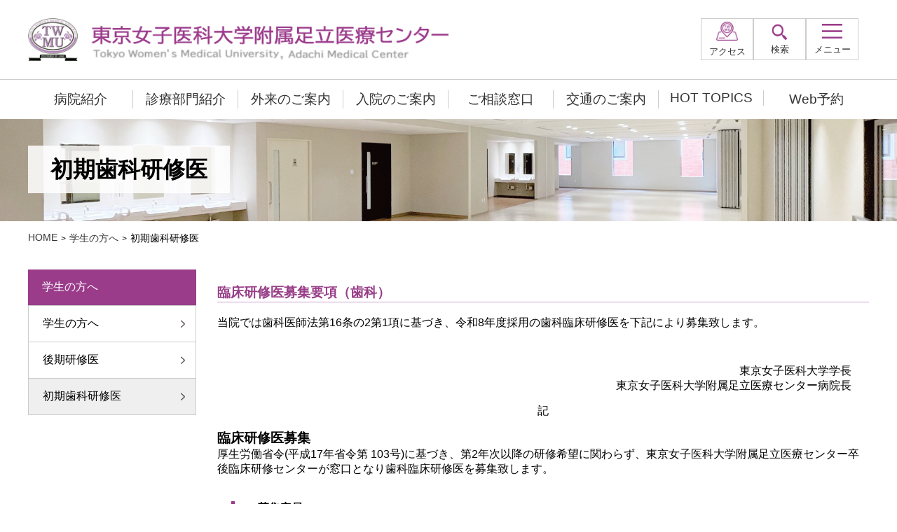

--- FILE ---
content_type: text/html; charset=UTF-8
request_url: https://twmu-amc.jp/student/dentalintern.html
body_size: 25484
content:
<!DOCTYPE html>
<html lang="ja">
<head>
<meta charset="UTF-8">
<title>初期歯科研修医 - 東京女子医科大学附属足立医療センター</title>
<meta name="description" content=" 	 		臨床研修医募集要項（歯科） 	当院では歯科医師法第16条の2第1項に基...">
<META NAME="keywords" CONTENT="" />
<meta name="viewport" content="width=device-width,initial-scale=1.0">
<meta property="og:site_name" content="東京女子医科大学附属足立医療センターウェブサイト" />
<meta property="og:title" content="初期歯科研修医 - 東京女子医科大学附属足立医療センター" />
<meta property="og:description" content=" 	 		臨床研修医募集要項（歯科） 	当院では歯科医師法第16条の2第1項に基..." />
<meta property="og:image" content="/img/ogimage.png" />
<meta property="og:url" content="https://twmu-amc.jp/student/dentalintern.html" />
<meta name="copyright" content="Copyright &copy; 東京女子医科大学附属足立医療センター" />
<meta name="viewport" content="width=device-width,initial-scale=1.0">
<link rel="shortcut icon" href="/favicon.ico" type="image/vnd.microsoft.icon">
<link rel="icon" href="/favicon.ico" type="image/vnd.microsoft.icon">
<link rel="apple-touch-icon" href="/apple-touch-icon.png" sizes="192x192">


<script type="text/javascript" src="../mt.js"></script>



<link rel="stylesheet" href="/css/style.css?20240808" type="text/css" media="all" />
<!-- Global site tag (gtag.js) - Google Analytics -->
<script async src="https://www.googletagmanager.com/gtag/js?id=G-8MSJVQW024"></script>
<script>
  window.dataLayer = window.dataLayer || [];
  function gtag(){dataLayer.push(arguments);}
  gtag('js', new Date());

  gtag('config', 'G-8MSJVQW024');
</script>
</head>
<body class="student ">

<header>
<div id="logo">
<h1><a href="/"><img src="/img/logo.png" alt="東京女子医科大学附属足立医療センター" class="pc"><img src="/img/logo_sp.png" alt="東京女子医科大学附属足立医療センター" class="sp"></a></h1>
</div>
<div id="topnavi">
<nav id="topmenu">
<a href="/about/access.html" class="topmenu_access"><span><span class="icon"><img src="/img/icon_access.png" alt="●"></span><span class="title">アクセス</span></span></a>
<div id="searcharea">
<input type="checkbox" name="semenu" id="semenu" class="togglebox">
<div id="searchbar" class="btnarea">
<label id="searchmenu" for="semenu" class="togglebox hmb">
<a id="searchclose" title="SEARCH CLOSE" aria-hidden="true" aria-expanded="true" aria-controls="searchdrawer" class="closebtn"><span><span class="icon"><img src="/img/icon_menuclose.png" alt="CLOSE"></span><span class="title">検索</span></span></a>
<a id="searchopen" title="SEARCH OPEN" aria-hidden="false" aria-expanded="false" aria-controls="searchdrawer" class="openbtn"><span><span class="icon"><img src="/img/icon_search.png" alt="OPEN"></span><span class="title">検索</span></span></a>
</label>
</div>
<div aria-hidden="true" id="searchdrawer" class="horizontaldrawer">
<form action="https://twmu-amc.jp/dnh_mt5/mt-search.cgi">
<input id="search" type="text" class="ti" name="search" value="" >

<input type="hidden" name="IncludeBlogs" value="1,152,151,64,154,21,6,2,134,23,5,4,8,139,3,10,27,136,17,156,20,7,14,137,138,22,19,12,13,26,11,15,129,133,16,9,158,127,126,24,25,28,18" />

<input type="hidden" name="limit" value="20" />
<input type="submit" value="検索" id="search_submit">
</form>
</div>
</div>
<input type="checkbox" name="hbmenu" id="hbmenu" class="togglebox">
<div id="menubar" class="btnarea">
<label id="spmenu" for="hbmenu" class="togglebox hmb">
<a id="menuclose" title="MENU CLOSE" role="button" aria-hidden="true" aria-expanded="true" aria-controls="spdrawer" class="closebtn"><span><span class="icon"><img src="/img/icon_menuclose.png" alt="CLOSE"></span><span class="title">メニュー</span></span></a>
<a id="menuopen" title="MENU OPEN" role="button" aria-hidden="false" aria-expanded="false" aria-controls="spdrawer" class="openbtn"><span><span class="icon"><img src="/img/icon_menuopen.png" alt="OPEN"></span><span class="title">メニュー</span></span></a>
</label>
</div>
<ul aria-hidden="true" id="spdrawer" class="verticaldrawer">
<li>
<input type="checkbox" name="submenu1" id="submenu1" class="togglebox">
<div  class="btnarea">
<label for="submenu1" class="togglebox">
<a role="button" aria-hidden="true" aria-expanded="true" aria-controls="sub1" class="closebtn"><span class="title">病院紹介</span><span class="icon"><img src="/img/icon_subclose.png" alt="CLOSE"></span></a>
<a role="button" aria-hidden="false" aria-expanded="false" aria-controls="sub1" class="openbtn"><span class="title">病院紹介</span><span class="icon"><img src="/img/icon_subopen.png" alt="OPEN"></span></a>
</label>
</div>
<ul aria-hidden="true" id="sub1" class="verticaldrawer">

<li class="link"><a href="/about/index.html"><span class="arrow">基本理念</span></a></li>

<li class="link"><a href="/about/access.html"><span class="arrow">交通のご案内</span></a></li>

<li class="link"><a href="/about/map.html"><span class="arrow">院内フロアガイド</span></a></li>

<li class="link"><a href="/about/security.html"><span class="arrow">医療安全関連　</span></a></li>

<li class="link"><a href="/about/program.html"><span class="arrow">病院の取り組み</span></a></li>

<li class="link"><a href="/about/general.html"><span class="arrow">概況</span></a></li>

<li class="link"><a href="/about/history.html"><span class="arrow">沿革</span></a></li>

<li class="link"><a href="/about/designated.html"><span class="arrow">認定施設一覧</span></a></li>

<li class="link"><a href="/about/privacy.html"><span class="arrow">個人情報保護</span></a></li>

<li class="link"><a href="/about/tiikigangeno.html"><span class="arrow">がん診療について</span></a></li>

<li class="link"><a href="/about/likenkoukai.html"><span class="arrow">臨床研究に関する情報公開について（ｵﾌﾟﾄｱｳﾄ）</span></a></li>

<li class="link"><a href="/about/shoukaijusinjuten.html"><span class="arrow">紹介受診重点医療機関</span></a></li>

<li class="link"><a href="/about/ninteikikou.html"><span class="arrow">日本医療機能評価機構　病院機能評価認定病院</span></a></li>

<li class="link"><a href="/about/link.html"><span class="arrow">関連サイトへのリンク</span></a></li>

<li class="link"><a href="/about/greetings.html"><span class="arrow">病院長あいさつ</span></a></li>

<li class="link"><a href="/about/standards.html"><span class="arrow">施設基準・掲示事項</span></a></li>

<li class="link"><a href="/about/organization.html"><span class="arrow">病院組織図</span></a></li>

</ul>
</li>
<li>
<input type="checkbox" name="submenu2" id="submenu2" class="togglebox">
<div  class="btnarea">
<label for="submenu2" class="togglebox">
<a role="button" aria-hidden="true" aria-expanded="true" aria-controls="sub2" class="closebtn"><span class="title">診療部門紹介</span><span class="icon"><img src="/img/icon_subclose.png" alt="CLOSE"></span></a>
<a role="button" aria-hidden="false" aria-expanded="false" aria-controls="sub2" class="openbtn"><span class="title">診療部門紹介</span><span class="icon"><img src="/img/icon_subopen.png" alt="OPEN"></span></a>
</label>
</div>
<ul aria-hidden="true" id="sub2" class="verticaldrawer">
<li>
<input type="checkbox" name="submenu2-1" id="submenu2-1" class="togglebox">
<div  class="btnarea">
<label for="submenu2-1" class="togglebox">
<a role="button" aria-hidden="true" aria-expanded="true" aria-controls="sub2-1" class="closebtn"><span class="title">診療部門</span><span class="icon"><img src="/img/icon_subclose.png" alt="CLOSE"></span></a>
<a role="button" aria-hidden="false" aria-expanded="false" aria-controls="sub2-1" class="openbtn"><span class="title">診療部門</span><span class="icon"><img src="/img/icon_subopen.png" alt="OPEN"></span></a>
</label>
</div>
<ul aria-hidden="true" id="sub2-1" class="verticaldrawer">

<li class="link"><a href="/department/internalmedicine/">内科</a></li>

<li class="link"><a href="/department/surgery/">外科</a></li>

<li class="link"><a href="/department/pediatrics/">小児科</a></li>

<li class="link"><a href="/department/orthopedicsurgery/">整形外科</a></li>

<li class="link"><a href="/department/plasticsurgery/">形成外科</a></li>

<li class="link"><a href="/department/beauty/">美容医療部</a></li>

<li class="link"><a href="/department/neurosurgery/">脳神経外科</a></li>

<li class="link"><a href="/department/cvrsurgery/">心臓血管外科</a></li>

<li class="link"><a href="/department/thrsurgery/">呼吸器外科</a></li>

<li class="link"><a href="/department/dermatology/">皮膚科</a></li>

<li class="link"><a href="/department/urology/">泌尿器科</a></li>

<li class="link"><a href="/department/obgyn/">産婦人科</a></li>

<li class="link"><a href="/department/ophthalmology/">眼科</a></li>

<li class="link"><a href="/department/ent/">耳鼻咽喉科</a></li>

<li class="link"><a href="/department/eicu/">救急医療科</a></li>

<li class="link"><a href="/department/psychiatry/">心療・精神科</a></li>

<li class="link"><a href="/department/anesthesiology/">麻酔科（ペインクリニック）</a></li>

<li class="link"><a href="/department/radiology/">放射線科</a></li>

<li class="link"><a href="/department/oralsurgery/">歯科口腔外科</a></li>

<li class="link"><a href="/department/nicu/">新生児科</a></li>

<li class="link"><a href="/department/rehabilitation/">リハビリテーション科</a></li>

<li class="link"><a href="/department/breastsurgery/">乳腺外科</a></li>

<li class="link"><a href="/department/prsurgery/">骨盤底機能再建診療部</a></li>

<li class="link"><a href="/department/cardiovascular/">循環器内科</a></li>

<li class="link"><a href="/department/general/">総合診療科</a></li>

</ul>
</li>
<li>
<input type="checkbox" name="submenu2-2" id="submenu2-2" class="togglebox">
<div  class="btnarea">
<label for="submenu2-2" class="togglebox">
<a role="button" aria-hidden="true" aria-expanded="true" aria-controls="sub2-2" class="closebtn"><span class="title">特別診療部門</span><span class="icon"><img src="/img/icon_subclose.png" alt="CLOSE"></span></a>
<a role="button" aria-hidden="false" aria-expanded="false" aria-controls="sub2-2" class="openbtn"><span class="title">特別診療部門</span><span class="icon"><img src="/img/icon_subopen.png" alt="OPEN"></span></a>
</label>
</div>
<ul aria-hidden="true" id="sub2-2" class="verticaldrawer">

<li class="link"><a href="/department/radiationoncology/">放射線腫瘍外来</a></li>

<li class="link"><a href="/department/clinicalgenomics/"> 臨床ゲノム外来</a></li>

</ul>
</li>
<li>
<input type="checkbox" name="submenu2-3" id="submenu2-3" class="togglebox">
<div  class="btnarea">
<label for="submenu2-3" class="togglebox">
<a role="button" aria-hidden="true" aria-expanded="true" aria-controls="sub2-3" class="closebtn"><span class="title">診療支援部門</span><span class="icon"><img src="/img/icon_subclose.png" alt="CLOSE"></span></a>
<a role="button" aria-hidden="false" aria-expanded="false" aria-controls="sub2-3" class="openbtn"><span class="title">診療支援部門</span><span class="icon"><img src="/img/icon_subopen.png" alt="OPEN"></span></a>
</label>
</div>
<ul aria-hidden="true" id="sub2-3" class="verticaldrawer">

<li class="link"><a href="/department/acsc/">Acute Care Surgery センター</a></li>

<li class="link"><a href="/department/epilepsy/">てんかんセンター</a></li>

<li class="link"><a href="/department/histopathology/">病理診断科</a></li>

<li class="link"><a href="/department/bloodtransfusion/">輸血・細胞治療部</a></li>

<li class="link"><a href="/department/me/">臨床工学部</a></li>

<li class="link"><a href="/mce/yakuzaibu/">薬剤部</a></li>

<li class="link"><a href="/department/laboratory/">検査科・消化器内視鏡科</a></li>

<li class="link"><a href="/department/dialysis/">血液浄化部</a></li>

<li class="link"><a href="/mce/rehabilitation/">リハビリテーション部</a></li>

<li class="link"><a href="/department/nutrition/">臨床栄養部</a></li>

</ul>
</li>
</ul>
</li>
<li>
<input type="checkbox" name="submenu3" id="submenu3" class="togglebox">
<div  class="btnarea">
<label for="submenu3" class="togglebox">
<a role="button" aria-hidden="true" aria-expanded="true" aria-controls="sub3" class="closebtn"><span class="title">外来のご案内</span><span class="icon"><img src="/img/icon_subclose.png" alt="CLOSE"></span></a>
<a role="button" aria-hidden="false" aria-expanded="false" aria-controls="sub3" class="openbtn"><span class="title">外来のご案内</span><span class="icon"><img src="/img/icon_subopen.png" alt="OPEN"></span></a>
</label>
</div>
<ul aria-hidden="true" id="sub3" class="verticaldrawer">

<li class="link"><a href="/outpatient/reservation.html"><span class="arrow">電話予約センター</span></a></li>

<li class="link"><a href="/outpatient/account.html"><span class="arrow">外来受診の方法について</span></a></li>

<li class="link"><a href="/outpatient/reception.html"><span class="arrow">受付時間・休診日</span></a></li>

<li class="link"><a href="/department/"><span class="arrow">診療部門紹介</span></a></li>

<li class="link"><a href="/department/administration.html"><span class="arrow">外来担当表一覧</span></a></li>

<li class="link"><a href="/about/map.html"><span class="arrow">院内フロアガイド</span></a></li>

<li class="link"><a href="/outpatient/interviewsheet.html"><span class="arrow">問診表一覧</span></a></li>

<li class="link"><a href="/outpatient/krankepass.html"><span class="arrow">患者用パス</span></a></li>

<li class="link"><a href="/outpatient/familydoctor.html"><span class="arrow">かかりつけ医のおすすめ</span></a></li>

<li class="link"><a href="/outpatient/AMC_gairai.pdf"><span class="arrow">外来診療のご案内パンフレット</span></a></li>

<li class="link"><a href="/outpatient/jikangaisentei.html"><span class="arrow">時間外受診における時間外選定療養費の徴収について</span></a></li>

<li class="link"><a href="/outpatient/shosinyoyaku.html"><span class="arrow">紹介状がある方は「初診予約」ができます</span></a></li>

<li class="link"><a href="/outpatient/secondopinion.html"><span class="arrow">セカンドオピニオン外来のご案内</span></a></li>

<li class="link"><a href="/outpatient/post-4.html"><span class="arrow">初めての患者さんへ</span></a></li>

<li class="link"><a href="/outpatient/index.html"><span class="arrow">外来のご案内</span></a></li>

<li class="link"><a href="/outpatient/onegai.html"><span class="arrow">患者さんへのお願い</span></a></li>

<li class="link"><a href="/outpatient/webyoyaku.html"><span class="arrow">Webオンライン予約</span></a></li>

</ul>
</li>
<li>
<input type="checkbox" name="submenu4" id="submenu4" class="togglebox">
<div  class="btnarea">
<label for="submenu4" class="togglebox">
<a role="button" aria-hidden="true" aria-expanded="true" aria-controls="sub4" class="closebtn"><span class="title">入院のご案内</span><span class="icon"><img src="/img/icon_subclose.png" alt="CLOSE"></span></a>
<a role="button" aria-hidden="false" aria-expanded="false" aria-controls="sub4" class="openbtn"><span class="title">入院のご案内</span><span class="icon"><img src="/img/icon_subopen.png" alt="OPEN"></span></a>
</label>
</div>
<ul aria-hidden="true" id="sub4" class="verticaldrawer">

<li class="link"><a href="/hospitalization/index.html"><span class="arrow">入院・面会のご案内</span></a></li>

<li class="link"><a href="/hospitalization/procedures.html"><span class="arrow">入院の手続きについて</span></a></li>

<li class="link"><a href="/hospitalization/discharge.html"><span class="arrow">退院の手続きについて</span></a></li>

<li class="link"><a href="/hospitalization/fee.html"><span class="arrow">入院費のお支払いについて</span></a></li>

<li class="link"><a href="/hospitalization/rule.html"><span class="arrow">入院中の過ごし方</span></a></li>

<li class="link"><a href="/hospitalization/visit.html"><span class="arrow">ご面会について</span></a></li>

<li class="link"><a href="/hospitalization/notice.html"><span class="arrow">患者さんへお願い</span></a></li>

</ul>
</li>
<li>
<input type="checkbox" name="submenu5" id="submenu5" class="togglebox">
<div  class="btnarea">
<label for="submenu5" class="togglebox">
<a role="button" aria-hidden="true" aria-expanded="true" aria-controls="sub5" class="closebtn"><span class="title">お問い合わせ</span><span class="icon"><img src="/img/icon_subclose.png" alt="CLOSE"></span></a>
<a role="button" aria-hidden="false" aria-expanded="false" aria-controls="sub5" class="openbtn"><span class="title">お問い合わせ</span><span class="icon"><img src="/img/icon_subopen.png" alt="OPEN"></span></a>
</label>
</div>
<ul aria-hidden="true" id="sub5" class="verticaldrawer">

<li class="link"><a href="/inquiry/index.html"><span class="arrow">外来診察について</span></a></li>

<li class="link"><a href="/inquiry/inquiry2.html"><span class="arrow">入院について</span></a></li>

<li class="link"><a href="/inquiry/inquiry3.html"><span class="arrow">個人情報・取材・その他</span></a></li>

<li class="link"><a href="/inquiry/aboutsite.html"><span class="arrow">ホームページのご利用に際して</span></a></li>

</ul>
</li>
<li class="link"><a href="/support/" target=_blank>ご相談窓口</a></li>
<li class="link"><a href="/about/access.html">交通のご案内</a></li>
<li class="link"><a href="/hottopics/">HOT TOPICS</a></li>
<li class="link"><a href="/outpatient/webyoyaku.html">Web予約</a></li>
<li class="link"><a href="/info/recruit.html">採用情報</a></li>
</ul>
</nav>
</div>
</header>
<nav id="globalmenu">
<ul id="nav_global" class="pc">
<li><a href="/about/">病院紹介</a></li>
<li><a href="/department/">診療部門紹介</a></li>
<li><a href="/outpatient/">外来のご案内</a></li>
<li><a href="/hospitalization/">入院のご案内</a></li>
<li><a href="/support/" target=_blank>ご相談窓口</a></li>
<li><a href="/about/access.html">交通のご案内</a></li>
<li><a href="/hottopics/">HOT TOPICS</a></li>
<li><a href="/outpatient/webyoyaku.html">Web予約</a></li>
</ul>

<div id="headerimage">
<h1><span>初期歯科研修医</span></h1>
</div>
<ul id="nav_breadcrumb">
<li><a href="/">HOME</a></li>
<li><a href="index.html">学生の方へ</a></li>

<li>初期歯科研修医</li>
</ul>
</nav>
<div id="content">
<div id="main" class="page">
<main>
<article>
<div id="maincolumn">
<section>
<div class="section">
<div class="section">
	<h2>
		臨床研修医募集要項（歯科）</h2>
	当院では歯科医師法第16条の2第1項に基づき、令和8年度採用の歯科臨床研修医を下記により募集致します。
	<p>
		&nbsp;</p>
	<p style="text-align: right;">
		東京女子医科大学学長<br />
		東京女子医科大学附属足立医療センター病院長</p>
	<p style="text-align: center;">
		記</p>
	<h3>
		臨床研修医募集</h3>
	<div>
		厚生労働省令(平成17年省令第 103号)に基づき、第2年次以降の研修希望に関わらず、東京女子医科大学附属足立医療センター卒後臨床研修センターが窓口となり歯科臨床研修医を募集致します。</div>
	<dl>
		<dt>
			1.募集定員</dt>
		<dd>
			<div>
				東京女子医科大学附属足立医療センターを単独型臨床研修病院とする臨床研修病院群として、歯科研修医4名を募集致します。</div>
			<div>
				当院は歯科医師臨床マッチング協議会が実施するマッチング方式に参加致します。</div>
		</dd>
		<dt>
			2. 応募資格</dt>
		<dd>
			第119回歯科医師国家試験合格見込みまたは歯科医師免許を保有し、歯科医師臨床研修マッチング協議会が行うマッチングに参加登録する者と致します。</dd>
		<dt>
			3. 応募方法</dt>
		<dd>
			「臨床研修医願書(歯科)」に必要事項を明記し、次の必要書類を添えてご応募下さい。
			<ol>
				<li>
					受験票(無帽顔写真3cm&times;4cm添付)　1通</li>
				<li>
					履歴書(無帽顔写真3cm&times;4cm添付)　1通</li>
				<li>
					卒業(見込)証明書　　　　　　　　　1通</li>
				<li>
					成績証明書　　　　　　　　　　 &nbsp;　1通</li>
			</ol>
		</dd>
		<dt>
			4. 応募締切日</dt>
		<dd>
			<div>
				応募締切日&hellip;令和7年7月9日(水) 消印有効</div>
			<div>
				ご応募は東京女子医科大学附属足立医療センター卒後臨床研修センターに郵送またはご持参下さい。</div>
		</dd>
		<dt>
			5. 選考方法</dt>
		<dd>
			<div>
				<div>
					選考日&hellip;令和7年7月26日(土)</div>
				<div>
					筆記・小論文及び面接による試験を行います。</div>
				<div>
					卒後臨床研修管理委員会の合議を経て、病院長が合否及び順位の判定を行い、マッチング順位を登録致します。</div>
			</div>
		</dd>
		<dt>
			6. 身分及び待遇</dt>
		<dd>
			<div>
				東京女子医科大学附属足立医療センターの医員(研修医)として採用致します。</div>
			<div>
				法に基づき、本学が定める手当を支給致します。</div>
			<div>
				詳細は当センターの「卒後歯科臨床研修プログラム」をご参照下さい。</div>
		</dd>
		<dt>
			7. 研修期間</dt>
		<dd>
			令和8年4月から令和9年3月の1年間と致します。</dd>
		<dt>
			8. 申込・連絡先</dt>
		<dd>
			<div>
				〒123－8558</div>
			<div>
				東京都足立区江北4丁目33番1号</div>
			<div>
				東京女子医科大学附属足立医療センター</div>
			<div>
				卒後臨床研修センター</div>
			<div>
				TEL　03(3857)0112 (ダイヤルイン)&nbsp; 内線 24105・24318</div>
			<div>
				FAX　03(3857)0115</div>
			<div>
				e-mail：sotugo.ao@twmu.ac.jp</div>
		</dd>
	</dl>
	<h2>
		関連書類（PDF) のダウンロード</h2>
	<table align="center" border="1" cellpadding="1" cellspacing="1" dir="ltr" style="width: 400px;">
		<tbody>
			<tr>
				<th scope="row">
					プログラム</th>
				<td style="text-align: center;">
					<a href="https://twmu-amc.jp/student/R8_program.pdf" target="_blank">1.3MB</a></td>
			</tr>
			<tr>
				<th scope="row">
					受験票</th>
				<td style="text-align: center;">
					<a href="https://twmu-amc.jp/student/R8_jukennhyou.pdf" target="_blank">116KB</a></td>
			</tr>
			<tr>
				<th scope="row">
					願書</th>
				<td style="text-align: center;">
					<a href="https://twmu-amc.jp/pageimg/shika_gansho.pdf" target="_blank">70KB</a></td>
			</tr>
			<tr>
				<th scope="row">
					履歴書</th>
				<td style="text-align: center;">
					<a href="https://twmu-amc.jp/pageimg/rirekisho.pdf" target="_blank">156KB</a></td>
			</tr>
			<tr>
				<th scope="row">
					アンケート用紙</th>
				<td style="text-align: center;">
					<a href="https://twmu-amc.jp/pageimg/ankt.pdf" target="_blank">180KB</a></td>
			</tr>
		</tbody>
	</table>
</div>
<p>
	&nbsp;</p>


</div>
</section>
</div>
</article>
</main>
</div>
<div id="sidebar">
<nav id="sidemenu">



<h2>学生の方へ</h2>
<ul>

<li><a href="index.html"><span class="arrow">学生の方へ</span></a></li>

<li><a href="https://www.twmu.ac.jp/info-twmu/iryorenshi/" target=_blank><span class="arrow">後期研修医</span></a></li>

<li><a href="dentalintern.html" class="current"><span class="arrow">初期歯科研修医</span></a></li>


</ul>

</nav>
</div>
</div>



<aside>
<div id="totop">
<a href="#" class="totop">ページの<br />先頭へ</a>
</div>
</aside>
<footer>
<div id="footer">
<div id="signature">
<p class="title">東京女子医科大学附属<br class="sp"/>足立医療センター</p>
<p class="address">〒123-8558 東京都足立区江北4-33-1<br />
TEL（代表）:03-3857-0111</p>
</div>
<nav>
<ul id="nav_info">
<li><a href="/outpatient/reception.html">受付時間</a></li>
<li><a href="/department/administration.html">外来担当表</a></li>
<li><a href="/about/access.html">交通のご案内</a></li>
<li><a href="/inquiry/">お問い合わせ</a></li>
</ul>
</nav>
</div>
<nav id="footernavi">
<ul>
<li><a href="https://twmu-amc.jp/patient/index.html">初めての患者さんへ</a></li>
<li><a href="/about/">病院紹介</a></li>
<li><a href="/outpatient/">外来のご案内</a></li>
<li><a href="/hospitalization/">入院のご案内</a></li>
<li><a href="/regional/medical/" target=_blank>医療関係者の方へ</a></li>
<li><a href="https://www.twmu.ac.jp/university/twmucsirt/contact/" target="_blank">情報セキュリティ通報フォーム</a></li>
</ul>
</nav>
<p id="copyright">&copy;東京女子医科大学附属足立医療センター 2022 All Rights Reserved.　<A HREF="http://mce2.dnh.twmu.ac.jp/intranet/" TARGET="_blank"><FONT size=-2 COLOR="#999999">院内専用</FONT></A></p>
</footer>
<script langage="text/javascript" src="/js/script.js"></script>

</body>
</html>




--- FILE ---
content_type: text/css
request_url: https://twmu-amc.jp/css/style.css?20240808
body_size: 39905
content:
@charset "utf-8";
*{
 box-sizing:border-box;
 }
html{
 scroll-behavior: smooth;
 }
body{
 padding:0;
 margin:0;
 box-sizing: border-box;
 font-family:"Yu Gothic Medium", "游ゴシック Medium", YuGothic, "游ゴシック体", "ヒラギノ角ゴ Pro W3", "メイリオ", sans-serif;
 }
ul,ol,li,h1,h2,h3,h4,h5,h6{
 margin:0;
 padding:0;
 }
a{
 color:#333;
 }
.pc{
  display:block;
 }
.sp{
  display:none;
 }

nav ul li{
 list-style:none;
 }
header{
 display:flex;
 justify-content:space-between;
 height:113px;
 max-width:1200px;
 margin:0 auto;
 align-items:center;
 }
#logo{
 width:600px;
 padding:2vw 0;
 }
#logo h1{
 }
#logo h1 a{
 display:block;
 }
#logo img{
 width:100%;
 }
#topmenu{
 width:240px;
 display:flex;
 gap:5px;
 }
#topmenu{
 position:relative;
 justify-content:end;
 }
input.togglebox{
  display:none;
  }
#searcharea{
 width:75px;
 }
#searchmenu{
 }
#searchbar{
 height:60px;
 }
#searchbar > label,#menubar > label{
 width:75px;
 height:62px;
 }
#searchbar > label{
 }
#menubar{
 }
#menubar > label{
 right:5px;
 }
#menubar,#searchbar{
 display:block;
 }
a.topmenu_access{
 text-decoration:none;
 }
.hmb a, a.topmenu_access{
  display:flex;
  background-color:#fff;
  justify-content: center;
  align-items: center;
  width:75px;
  height:60px;
  cursor:pointer;
  border:1px solid #ccc;
 }
.hmb a img{
 display:block;
 margin:0 auto 10px auto;
 width:55%;
 }
a.topmenu_access img{
 display:block;
 margin:0 auto 10px auto;
 width:45%;
 }
.hmb a#menuclose img{
 margin:0 auto 7px auto;
 width:45%;
 }
.hmb a#searchclose img{
 margin:0 auto 7px auto;
 width:45%;
 }
.hmb a#searchopen img{
 margin:0 auto 7px auto;
 width:45%;
 }
#searchmenu a span.title{
 width:4em;
 }
.hmb a span, a.topmenu_access span{
 text-align:center;
 display:block;
 }
.hmb a span.title, a.topmenu_access span.title{
 line-height:1em;
 font-size:0.8em;
 }
.openbtn,.closebtn{
  cursor:pointer;
 }
.openbtn[aria-hidden=false]{
  display:flex;
 }
.openbtn[aria-hidden=true]{
  display:none;
 }
.closebtn[aria-hidden=true]{
  display:none;
 }
.closebtn[aria-hidden=false]{
  display:flex;
 }
.verticaldrawer[aria-hidden=true]{
  max-height: 0;
 }
.verticaldrawer[aria-hidden=false]{
  max-height: 500vh;
 }
.horizontaldrawer[aria-hidden=true]{
 max-width: 0;
 }
.horizontaldrawer[aria-hidden=false]{
  max-width: 100vw;
 }
label.togglebox{
 display:block;
 }
input.togglebox:checked + .btnarea > label .closebtn{
 display:flex;
 }
input.togglebox:checked + .btnarea > label .openbtn{
  display:none;
 }
input.togglebox:checked + .btnarea + .horizontaldrawer{
  display:block;
  max-width: 100vw;
 }
input.togglebox:checked + .btnarea + .verticaldrawer{
  display:block;
  max-height: 500vh;
 }
#searchdrawer{
 top:70px;
 right:0;
 margin:0 auto;
 position:absolute;
 transition: 0.3s;
 z-index:200;
 text-align:right;
 background-color:#fff;
 width:375px;
 height:50px;
 display:flex;
 justify-content:center;
 align-items:center;
 }
#searchdrawer form{
 display:none;
 }
#searchdrawer input#search{
 font-size:1.3em;
 margin-right:0.5em;
 }
#searchdrawer input#search_submit{
 font-size:1.1em;
 padding:0 1em;
 }
input#semenu:checked ~ .horizontaldrawer form{
 display:flex;
 justify-content:center;
 align-items:center;
 }
#spdrawer{
 position:absolute;
 top:75px;
  width:400px;
  background-color:#fff;
  padding:0;
  overflow:hidden;
  transition: 0.3s;
  z-index:200;
  }
#spdrawer li{
  padding:0;
  margin:0;
  }
#spdrawer li a{
  padding:15px;
  text-decoration:none;
  color:#333;
  border-bottom:1px solid #eee;
  width:100%;
  box-sizing:border-box;
  }
#spdrawer li.link > a{
  display:block;
  }
#spdrawer li ul{
  width:100%;
  overflow:hidden;
  transition: 0.3s;
  }
#spdrawer li.link a{
 display:block;
 padding-left:2em;
 background-image:url("../img/icon_arrow.png");
 background-repeat:no-repeat;
 background-position:right 30px center;
  }
#spdrawer li li a.openbtn,#spdrawer li li a.closebtn{
 background-color:#c7a2cd;
 color:#fff;
 }
#spdrawer li li.link a{
  background-color:#f7f7f7;
  }
#spdrawer li a span.icon{
  width:70px;
  text-align:right;
  }
#spdrawer li a span.icon img{
  vertical-align:middle;
  }
#spdrawer li a span.title{
  flex:1;
  }
#spdrawer li.external a{
  background-image:url("../img/icon_external_w.png");
  }
nav#globalmenu{
 margin:0 auto;
 padding:0;
 border-top:1px solid #ccc;
 background-color:#fff;
 }

#nav_global{
 max-width:1200px;
 margin:0 auto;
 display:flex;
 padding:15px 0;
 }
#nav_global li{
 width:100%;
 text-align:center;
 }
#nav_global li a{
 display:block;
 color:#333;
 font-size:1.2em;
 text-decoration:none;
 border-right:1px solid #ccc;
 }
#nav_global li:last-child a{
 border-right:none;
 }
#headerimage{
 background-repeat:no-repeat;
 background-size:cover;
 padding:4vw 0;
 background-image:url("../img/h1bg.png");
 }
.about #headerimage{
 background-image:url("../img/h1bg_about.jpg");
 }
.department #headerimage{
 background-image:url("../img/h1bg_department.jpg");
 }
.outpatient #headerimage{
 background-image:url("../img/h1bg_outpatient.jpg");
 }
.hospitalization #headerimage{
 background-image:url("../img/h1bg_hospitalization.jpg");
 }
.hottopics #headerimage{
 background-image:url("../img/h1bg_hottopics.jpg");
 }
#headerimage h1{
 max-width:1200px;
 margin:0 auto;
 font-size:2rem;
 }
#headerimage h1 span{
 background-color:rgba(255,255,255,0.85);
 padding:0.5em 1em;
 }
ul#nav_breadcrumb{
 max-width:1200px;
 margin:15px auto;
 display:flex;
 font-size:0.9em;
 }
ul#nav_breadcrumb li::before{
 content:">";
 font-size:0.8em;
 margin:0 5px;
 }
ul#nav_breadcrumb li:first-child::before{
 content:"";
 margin:0;
 }
ul#nav_breadcrumb a{
 color:#333;
 text-decoration:none;
 }
#content{
 max-width:1200px;
 margin:35px auto;
 display: flex;
 justify-content: center;
 flex-direction : row-reverse;
 gap:44px;
 }
#sidemenu{
 }
#sidebar{
 width:240px;
 margin-right:30px;
 background-color:#fff;
 z-index:50;
 }
#sidebar h2{
 background-color:#9a3c8a;
 color:#fff;
 margin:0;
 font-size:16px;
 padding:15px 20px;
 font-weight:normal;
 }
#sidebar h3{
 background-color:#c7a2cd;
 color:#fff;
 margin:10px 0 0 0;
 font-size:16px;
 padding:15px 20px;
 font-weight:normal;
 }
#sidebar ul{
 z-index:50;
 margin:0;
 padding:0;
 border-top:1px solid #ccc;
 border-left:1px solid #ccc;
 border-bottom:1px solid #ccc;
 margin-bottom:1em;
 }
#sidebar ul li{
 position:relative;
 }
#sidebar ul li a{
 display:block;
 background-color:#fff;
 text-decoration:none;
 color:#000;
 padding:15px 30px 15px 20px;
 background-image:url("../img/icon_arrow.png");
 background-repeat:no-repeat;
 background-position:right 15px center;
 background-size:6px 11px;
 border-right:1px solid #ccc;
 border-bottom:1px solid #ccc;
 }
#sidebar ul li:last-child a{
 border-bottom:none;
 }
#sidebar ul li a:hover{
 background-color:#eee;
 }
#sidebar ul li.external::after{
  content:none;
  }
#sidebar ul li.external a{
  background-color:#d8fb9b;
  background-image:url("../img/icon_external.png");
  background-size:13px 10px;
  }
#sidebar ul li a:hover,#sidebar ul li a.current{
  background-color:#efefef;
  }
#sidebar ul li.external a:hover{
  background-color:#d8fb9b;
  opacity:0.6;
  background-image:url("../img/icon_external.png");
  color:#333;
  }
#main{
 flex: 1;
 display:flex;
 box-sizing: border-box;
 }
div.toppage{
 padding:30px;
 background:linear-gradient(#fff, #d7f682);
 }
div.page{
 padding:0;
 background-color:#fff;
 }
#main.page ul#nav_department_top{
 display:flex;
 gap:3px;
 margin:0;
 width:100%;
 padding:0;
 }
#nav_department_top li{
 width:100%;
 display:flex;
 align-items: stretch;
 }
#nav_department_top li a{
 width:100%;
 display:flex;
 justify-content: center;
 align-items: center;
 border:1px solid #d1a4cb;
 text-decoration:none;
 color:#9a3c8a;
 text-align:center;
 padding:18px;
 }
#nav_department_top li a.current,#nav_department_top li a:hover{

 border:1px solid #9a3c8a;
 text-decoration:none;
 background-color:#9a3c8a;
 color:#fff;
 }

.presidentbox{
 display:flex;
 background-color:#f5f5f5;
 padding:25px;
 gap:25px;
 }
.presidentbox .image{
 width:80px;
 }
.presidentbox .text{
 flex: 1;
 }
#main.page #maincolumn .section ul.official,#maincolumn .section ul.related{
 list-style:none;
 text-align:center;
 margin:30px 0;
 display:flex;
 align-items: stretch;
 flex-wrap:wrap;
 justify-content: center;
 gap:10px;
 box-sizing:border-box;
 }
#maincolumn .section ul.official li,#maincolumn .section ul.related li{
 margin-left:0;
 padding:0;
 }
ul.official li{
/* width:32%;*/
 display:flex;
 align-items: stretch;
 }
ul.related li{
 width:49%;
 display:flex;
 align-items: stretch;
 }
ul.official li a,ul.related li a{
 width:100%;
 display:flex;
 justify-content: center;
 align-items: center;
 color:#333;
 border:1px solid #cbcbcb;
 text-decoration:none;
 padding:15px 25px;
 background-image:url("../img/icon_arrow.png");
 background-repeat:no-repeat;
 background-position:right 15px center;
 background-size:6px 11px;
 }
ul.official li a:hover,ul.related li a:hover{
 background-color:#eee;
 }

#main.page #maincolumn ul.box2{
 list-style:none;
 text-align:center;
 margin:30px 0;
 display:flex;
 align-items: stretch;
 flex-wrap:wrap;
 justify-content: center;
 gap:36px;
 box-sizing:border-box;
 }
#maincolumn .section ul.box2 li{
 margin-left:0;
 padding:0;
 }
ul.box2 li{
 width:calc(50% - 18px);
 display:flex;
 align-items: stretch;
 }
ul.box2 li a{
 width:100%;
 display:flex;
 justify-content: center;
 align-items: center;
 color:#333;
 border:1px solid #cbcbcb;
 text-decoration:none;
 padding:15px 0;
 background-image:url("../img/icon_arrow.png");
 background-repeat:no-repeat;
 background-position:right 15px center;
 background-size:6px 11px;
 }
ul.box2 li a:hover{
 background-color:#eee;
 }

ul.purple li a{
 border:1px solid #c7a2cd;
 color:#9a3c8a;
 background-image:url("../img/icon_arrow_p.png");
 }
#maincolumn .section ul.purple li::before{
 content:none;
 }
div.column2{
 display:flex;
 align-items: stretch;
 flex-wrap:wrap;
 justify-content:flex-start;
 gap:36px;
 box-sizing:border-box;
 margin-bottom:36px;
 }

div.column2 > a{
 width:calc(50% - 18px);
 display:flex;
 padding:25px;
 border:1px solid #eee;
 text-decoration:none;
 color:#333;
 box-sizing:border-box;
 }
div.column2 > a:hover{
 background-color:#eee;
 }
div.column2 > a > dl,div.column2 > a > .dl{
 width:100%;
 margin:0;
 padding:0;
 }
div.column2 > a > dl > dt, div.column2 > a > .dl > .dt{
 box-sizing:border-box;
 height:130px;
 border-bottom:1px solid #c7a2cd;
 font-size:1.1em;
 font-weight:bold;
 text-align:center;
 vertical-align:bottom;
 margin:0;
 padding:95px 0 0 0;
 background-repeat:no-repeat;
 background-position:top center;
 }
div.column2 > a > dl > dd, div.column2 > a > .dl > .dd{
 padding:15px 0 0 0;
 margin:0;
 }
div.dlbox > a{
 box-sizing:border-box;
 border:1px solid #eee;
 display:block;
 width:100%;
 padding:30px 30px 30px 200px;
 text-decoration:none;
 color:#333;
 }
div.dlbox > a:hover{
 background-color:#eee;
 }
div.dlbox > a > dl > dt, div.dlbox > a > .dl > .dt{
 border-bottom:1px solid #c7a2cd;
 padding:0 0 15px 20px;
 font-size:1.1em;
 font-weight:bold;
 margin:0;
 }
div.dlbox > a > dl > dd, div.dlbox > a > .dl > .dd{
 padding:15px 0 0 0;
 margin:0;
 }
.outpatient #out_account{
 background-image:url("../img/icon_outpatient.png");
 background-repeat:no-repeat;
 }
.outpatient #out_reception{
 background-image:url("../img/icon_reception.png");
 background-repeat:no-repeat;
 }
.outpatient #out_department{
 background-image:url("../img/icon_doctors.png");
 background-repeat:no-repeat;
 }
.outpatient #out_administration{
 background-image:url("../img/icon_schedule.png");
 background-repeat:no-repeat;
 }
.outpatient #out_map{
 background-image:url("../img/icon_floor.png");
 background-repeat:no-repeat;
 }
.outpatient #out_interview{
 background-image:url("../img/icon_checklist.png");
 background-repeat:no-repeat;
 }
.outpatient #out_path{
 background-image:url("../img/icon_hospitalization.png");
 background-repeat:no-repeat;
 }
.outpatient #out_resume{
 background-image:url("../img/icon_resume.png");
 background-repeat:no-repeat;
 }
.outpatient #out_reserve{
 background-image:url("../img/icon_reserve.png");
 background-repeat:no-repeat;
 background-position:left 80px center;
 }
.hospitalization #hosp_procedures{
 background-image:url("../img/icon_hottopics.png");
 background-repeat:no-repeat;
 }
.hospitalization #hosp_discharge{
 background-image:url("../img/icon_checklist.png");
 background-repeat:no-repeat;
 }
.hospitalization #hosp_fee{
 background-image:url("../img/icon_department.png");
 background-repeat:no-repeat;
 }
.hospitalization #hosp_rule{
 background-image:url("../img/icon_hospitalization.png");
 background-repeat:no-repeat;
 }
.hospitalization #hosp_visit{
 background-image:url("../img/icon_support.png");
 background-repeat:no-repeat;
 }
.hospitalization #hosp_resume{
 background-image:url("../img/icon_resume.png");
 background-repeat:no-repeat;
 }
.hospitalization #hosp_notice{
 background-image:url("../img/icon_doctors.png");
 background-repeat:no-repeat;
 background-position:left 60px center;
 }

#main.page .presidentbox h2{
 color:#333;
 border:none;
 margin:0;
 }
#main.page ul{
 margin-left:1em;
 }
#main.page h1{
 font-size:1.5em;
 margin:1em 0;
 padding:0 0 0 15px;
 border-left:6px solid #983e88;
 }
#main.page section h2{
 font-size:1.2em;
 margin:1em 0;
 padding:0;
 color:#983e88;
 border-bottom:1px solid #c7a2cd;
 position:relative;
 }
#main p{
 margin-top:0;
 }
#main p.cimg{
 text-align:center;
 }
#main p.rimg{
 width:50%;
 float:right;
 }
#main img{
 max-width:100%;
 }
#main section{
 margin-top:50px;
 }
#main section:first-child{
 margin-top:0;
 }
ul.filelist{
 padding:0;
 }
ul.filelist li{
 list-style:none;
 background-image: url("../img/icon_arrow.png");
 background-repeat: no-repeat;
 background-position: left center;
 background-size: 6px 11px;
 padding-left:20px;
 margin-bottom:0.5em;
}
ul.filelist li a{
 color:#333;
}
ul.filelist li a,#covidinfo dd a{
  background-repeat:no-repeat;
  background-size:16px 19px;
  background-position:right 0 bottom 4px;
  padding:4px 20px 4px 0;
}
.infobox a span.title{
  background-repeat:no-repeat;
  background-size:16px 19px;
  background-position:right 0 center;
  padding-right:20px;
}
ul.filelist li a.pdf, .infobox a.pdf span.title,#covidinfo dd a.pdf{
  content:"[PDF]";
  background-image:url(../img/icon_pdf.png);
}
ul.filelist li a.doc {
  content:"[DOC]";
  background-image:url(../img/icon_doc.png);
}
ul.filelist li a.xls {
  content:"[XLS]";
  background-image:url(../img/icon_xls.png);
}

ul.filelist li a.ppt {
  content:"[PPT]";
  background-image:url(../img/icon_ppt.png);
}
footer{
 border-top:1px solid #ccc;
 }

#footer{
 display:flex;
 max-width:1200px;
 margin:35px auto;
 }
#signature{
 width:40%;
 }
#signature p{
  margin:0;
 }
#signature p.title{
  line-height:1em;
 font-size:1.1em;
  background-image:url("../img/icon_logo.png");
  background-repeat:no-repeat;
  background-position:left center;
  background-size:44px 38px;
 padding:10px 0 10px 60px;
 }
#signature p.address{
 margin-top:1em;
 }
#footer nav{
 flex:1;
 }
ul#topslick{
 list-style:none;
 width:100%;
 max-width:1200px;
 height:300px;
 margin:15px auto;
 padding:0;
 }
ul#topslick li{
 margin:0 10px;
 padding:0;
 z-index:10;
 }
ul#topslick a{
 display:block;
 width:310px;
 height:300px;
 }
ul#topslick li img{
 width:310px;
 height:300px;
 }
ul#topslick .slide-arrow{
 position:absolute;
 width:30px;
 height:300px;
 display:flex;
 justify-content:center;
 align-items: center;
 background-color:#eee;
 z-index:20;
 top:0;
 border:0;
 cursor:pointer;
 }
ul#topslick .slide-arrow img{
 width:11px;
 height:26px;
 }
ul#topslick .next-arrow{
 right:0;
 }
ul#nav_info{
 display:flex;
 gap:25px;
 }
ul#nav_info li{
 width:100%;
 display:flex;
 }
ul#nav_info li a{
 width:100%;
 display:flex;
 justify-content: center;
 align-items: center;
 border:1px solid #ccc;
 text-decoration:none;
 text-align:center;
 color:#333;
 padding:20px 30px;
 }
ul#nav_info li a:hover{
 background-color:#eee;
 }
nav.top_submenu{
 background-color:#f2f2f2;
 padding:50px 0;
 width:100%;
 display:block;
 }
nav.top_submenu ul{
 width:100%;
 max-width:1200px;
 margin:0 auto;
 display:flex;
 flex-wrap:wrap;
 gap:16px;
 box-sizing:border-box;
 }
nav.top_submenu ul li{
 width:calc(50% - 8px);
 }
nav.top_submenu ul li a{
 display:block;
 padding:45px 0 45px 215px;
 background-repeat:no-repeat;
 text-decoration:none;
 color:#333;
 background-color:#fff;
 }
#sub_medical{
 background-image:url("../img/eyecatch_doctors.jpg");
 }
#sub_nurse{
 background-image:url("../img/eyecatch_nurse.jpg");
 }
#sub_recruit{
 background-image:url("../img/eyecatch_recruit.jpg");
 }
#sub_intern{
 background-image:url("../img/eyecatch_intern.jpg");
 }
#sub_regional{
 background-image:url("../img/eyecatch_regional.jpg");
 }
#sub_support{
 background-image:url("../img/eyecatch_support.jpg");
 }
#sub_voice{
 background-image:url("../img/eyecatch_voice.jpg");
 }

#footernavi{
 border-top:1px solid #ccc;
 }
#footernavi ul{
 display:flex;
 justify-content: center;
 margin:30px;
 }
#footernavi ul li{
 border-right:1px solid #ccc;
 }
#footernavi ul li:last-child{
 border-right:none;
 }
#footernavi ul li a{
 display:block;
 text-align:center;
 padding:0 20px;
 text-decoration:none;
 line-height:1em;
 color:#333;
 font-size:0.9em;
 }
#copyright{
 text-align:center;
 font-size:0.8em;
 }
.right{
 text-align:right;
 }
span.img{
 width:30%;
 }
.imgright{
 float:right;
 margin-left:1em;
 margin-bottom:1em;
 }
.imgleft{
 float:left;
 margin-right:1em;
 margin-bottom:1em;
 }
p.button{
 text-align:center;
 }
a.button{
  margin:15px auto;
  display:inline-block;
  text-align:center;
  background-color:#35ad23;
  border:1px solid #fff;
  padding:15px 60px;
  text-decoration:none;
  color:#fff;
  border-radius:30px;
  box-shadow: 2px 2px 4px gray;
  background-image:url("../img/icon_arrow_w.png");
  background-repeat:no-repeat;
  background-position:right 30px center;
  background-size:8px 13px;
  font-weight:bold;
  min-width:50%;
 }
a.button:hover{
 opacity:0.7;
 }

ul.subjectlist{
 background-color:#fff;
 margin-bottom:0;
 }
ul.subjectlist > li{
 display:flex;
 border-top:1px solid #ccc;
 padding:20px 10px
 }
ul.subjectlist > li div.information{
 width:60%;
 }
ul.subjectlist > li div.button{
 display:flex;
 align-items: center;
 flex: 1;
 }
ul.subjectlist > li p.genre{
 color:#35ad23;
 margin:0;
 font-size:1.5em;
 font-weight:bold;
 }
ul.subjectlist > li p.sid{
 margin-bottom:5px;
 }
ul.category{
 display:flex;
 padding:0;
 }
ul.category li{
 list-style:none;
 margin-right:20px;
 padding:3px 10px;
 background-color:#f7fdcd;
 color:#333;
 }
#main > *:first-child{
 width:100%;
 }
#main ul.subjectlist > li p.author{
 font-weight:bold;
 margin:20px 0 10px 0;
 }
#main h1{
 margin-bottom:50px;
 }
#main ul.subjectlist > li h4{
 margin:0;
 font-size:1.2rem;
 }
#main ul.bnlist{
 margin-top:20px;
 padding:0;
 }
#main ul.bnlist li{
 list-style:none;
 margin-bottom:20px;
 border-bottom:1px solid #c5d991;
 background:linear-gradient(90deg,#d6f977, #ecfcc3);
 }
#main ul.bnlist li a{
 display:block;
 text-decoration:none;
 color:#333;
 padding:20px 30px;
 background-image:url("../img/icon_arrow.png");
 background-repeat:no-repeat;
 background-position:right 30px center;
 background-size:6px 11px;
 }
#main ul.bnlist li a:hover{
 color:#fff;
 background-image:url("../img/icon_arrow_w.png");
 background-color:#35ad23;
 }
#totop{
 text-align:right;
 position:fixed;
 right:40px;
 bottom:60px;
 opacity: 0;
 transition: 0.3s;
 }
#totop.active{
 opacity: 1;
 }

#totop a{
 display:block;
 background-color:#c7a2cd;
 background-image:url("../img/icon_top.png");
 background-repeat:no-repeat;
 background-position:top 10px center;
 padding:30px 15px 15px 15px;
 border-radius:5px;
 transition:0.4s;
 opacity:0.7;
 color:#fff;
 font-size:0.9em;
 line-height:1em;
 text-align:center;
 text-decoration:none;
 }
#totop a:hover{
 opacity:1;
 }
#totop a img{
 width:25px;
 }
.home #globalmenu{
 display:none;
 }
.home #mainimage{
 background-image:url("../img/bgsky.jpg");
 background-repeat:no-repeat;
 background-size:cover;
 height:30vw;
 }
.home #mainimage .img{
 width:100%;
 max-width:1200px;
 margin:0 auto;
 max-height: 30vw;
 overflow: hidden;
 }
.home #mainimage .img >img{
 object-fit: cover;
 width:100%;
 max-width:1200px;
 }
#nav_toppage{
 box-sizing: border-box;
 display:flex;
 list-style:none;
 width:100%;
 max-width:1200px;
 margin:0 auto;
 margin-top:-30vw;
 padding:10px;
 gap:10px;
 height:30vw;
 align-items:flex-end;
 }
#nav_toppage li{
 width:100%;
 text-align:center;
 }
#nav_toppage li a{
 height:120px;
 vertical-align:bottom;
 display:block;
 background-color:rgba(255,255,255,0.85);
 color:#333;
 font-size:1em;
 text-decoration:none;
 border-radius:5px;
 opacity:0.9;
 background-repeat:no-repeat;
 background-position:center top 10px;
 position:relative;
 }
#nav_toppage li a span.title{
 position:absolute;
 bottom:5px;
 display:block;
 text-align:center;
 width:100%;
 }
#covidinfo{
 display:flex;
 border:1px solid #ffd7d7;
 line-height:1em;
 box-sizing: border-box;
 margin-bottom:50px;
 }
a.icon_about{
 background-image:url("../img/icon_about.png");
 background-repeat:no-repeat;
 }
a.icon_department{
 background-image:url("../img/icon_department.png");
 background-repeat:no-repeat;
 }
a.icon_outpatient{
 background-image:url("../img/icon_outpatient.png");
 background-repeat:no-repeat;
 }
a.icon_hospitalization{
 background-image:url("../img/icon_hospitalization.png");
 background-repeat:no-repeat;
 }
a.icon_support{
 background-image:url("../img/icon_support.png");
 background-repeat:no-repeat;
 }
a.icon_access{
 background-image:url("../img/icon_access.png");
 background-repeat:no-repeat;
 }
a.icon_hottopics{
 background-image:url("../img/icon_hottopics.png");
 background-repeat:no-repeat;
 }
a.icon_webyoyaku{
 background-image:url("../img/icon_webyoyakunew.png");
 background-repeat:no-repeat;
 }
a.icon_recruit{
 background-image:url("../img/icon_resume.svg");
 background-repeat:no-repeat;
 background-size:auto 60px;
 }
/*a.icon_reserve{
 background-image:url("../img/icon_reserve.png");
 background-repeat:no-repeat;
 }*/
#mainimage p{
 width:100%;
 max-width:1200px;
 margin:0 auto;
 margin-top:-30vw;
 font-size: 1em;
 line-height:1.2em;
 text-align:right;
 }
#mainimage p a{
 display:inline-block;
 background-color:#fff;
 text-decoration:none;
 padding:10px 30px;
 margin:10px;
 }
@media screen and (max-width: 640px){
  #mainimage p{
   font-size: 3vmin;
   }
  #mainimage p a{
   padding:10px 20px;
   }
 }

#covidinfo dt{
 box-sizing: border-box;
 width:310px;
 background-color:#ffd7d7;
 color:#c00;
 padding:0;
 margin:0;
 }
#covidinfo dt h2{
 font-size:1em;
 padding:0;
 margin:0;
 }
#covidinfo dt h2 a{
 display:block;
 background-image:url("../img/icon_alert.png");
 background-repeat:no-repeat;
 background-position:left 20px center;
 background-size:23px 20px;
 padding:15px 20px 15px 48px;
 text-decoration:none;
 color:#c00;
 }

#covidinfo dd{
 margin:0;
 padding:15px 20px;
 flex: 1;
 }
#covidinfo dd a{
 text-decoration:none;
 color:#333;
 display:flex;
 flex-wrap:wrap;
 align-items: flex-end;
 }
#covidinfo dd a span{
 display:inline-block;
 }
#covidinfo dd a span.date{
 width:5em;
 margin-right:1em;
 }
#covidinfo dd a span.title{
 flex:1;
 }
#article_topinfo{
 display:flex;
 }
#article_topinfo input{
 display:none;
 }
#article_topinfo #nav_info{
 width:250px;
 }
#article_topinfo #infolist{
 flex:1;
 margin-left:50px;
 }
#main #nav_info h1{
 margin:20px 0;
 font-size:1.3em;
 }
#nav_info ul{
 list-style:none;
 }
#nav_info ul li{
 margin-bottom:5px;
 }
#nav_info ul li a{
 display:block;
 padding:10px;
 }
#infolist .infobox{
 display:none;
 }
#infolist .infobox ul{
 list-style:none;
 }
#infolist .infobox ul li{
 position: relative;
 border-bottom:1px solid #ccc;
 }
#infolist .infobox ul li::before{
  content: "";
  position: absolute;
  left: 0;
  bottom: -1px;
  width: 120px;
  height: inherit;
  border-bottom: 1px solid #c7a2cd;
 }
#infolist .infobox li a{
 display:flex;
 gap:20px;
 text-decoration:none;
 color:#333;
 padding:20px 0;
 align-items: flex-end;
 }
#infolist .infobox li span.date{
 width:5em;
 }
#infolist .infobox p.readmore{
 text-align:right;
 margin-top:10px;
 }
#infolist .infobox p.readmore a{
 text-align:right;
 background-color:#9a3c8a;
 color:#fff;
 text-decoration:none;
 padding:5px 20px;
 }
input#info_all:checked ~ #infolist #info_all_box{
 display:block;
 }
input#info_patient:checked ~#infolist #info_patient_box{
 display:block;
 }
input#info_medical:checked ~#infolist #info_medical_box{
 display:block;
 }
input#info_recruit:checked ~#infolist #info_recruit_box{
 display:block;
 }
#nav_info ul li a{
 border:1px solid #eee;
 background-color:#fff;
 color:#333;
 cursor:pointer;
 }
input#info_all:checked ~ #nav_info ul li#tab_all a,
input#info_patient:checked ~ #nav_info ul li#tab_patient a,
input#info_medical:checked ~ #nav_info ul li#tab_medical a,
input#info_recruit:checked ~ #nav_info ul li#tab_recruit a{
 border:1px solid #9a3c8a;
 background-color:#9a3c8a;
 color:#fff;
 position:relative;
 }
input#info_all:checked ~ #nav_info ul li#tab_all a::before,
input#info_patient:checked ~ #nav_info ul li#tab_patient a::before,
input#info_medical:checked ~ #nav_info ul li#tab_medical a::before,
input#info_recruit:checked ~ #nav_info ul li#tab_recruit a::before{
  content: "";
  position: absolute;
  top: 50%;
  left: 100%;
  margin-top: -10px;
  border: 10px solid transparent;
  border-left: 10px solid #9a3c8a;
 }

#maincolumn table{
border-collapse:collapse;
margin:15px auto;
}
#maincolumn table.noborder{
margin:15px 0;
 }
#maincolumn table th,#maincolumn table td{
padding:2px 5px;
}
#maincolumn table th{
font-size:95%;
padding:11px;
font-weight:normal;
}
#maincolumn table td{
font-size:95%;
padding:10px;
}

#maincolumn .section_announce{
border:1px solid #ccc;
}
.box{
border:1px solid #ccc;
padding:15px;
}
#maincolumn .section_announce dt{
border-bottom:1px dotted #ccc;
 padding:0 15px;
}
#maincolumn table th,#maincolumn table tr{
border:1px solid #844979;
}
#maincolumn table.tdborder td,#maincolumn table.specialisttable td,#maincolumn table.stafftable td,#maincolumn table.administrationtable td{
border:1px solid #844979;
}
#maincolumn table tr tr{
border:none;
}
#maincolumn table th{
background-color:#E2CADD;
color:#000;
}
#maincolumn table td{
}
#maincolumn table.noborder th,#maincolumn table.noborder td{
 background-color:#fff;
}
#maincolumn .floormap tr,#maincolumn .floormap th{
 background-color:#fff;
 border-top:none;
 border-left:none;
 border-right:none;
 border-bottom:1px solid #ccc;
 }

#maincolumn .section ul li::before{
 content:"●";
 color:#c7a2cd;
 position:absolute;
 top:5px;
 left:0;
 }
#maincolumn .section ul.black{
 list-style:disc;
 margin-left:25px;
 margin-top:-1em;
 }
#maincolumn .section ul.black li{
 list-style:disc;
 margin-left:25px;
 padding-left:0;
 }
#maincolumn .section ul.black li::before{
 content:none;
 }

#maincolumn .section ul.official li::before,#maincolumn .section ul.related li::before{
 content:none;
 }
#maincolumn .section ul.filelist li::before{
 content:none;
 }
#maincolumn .section ul.map li::before{
 content:none;
 }

#maincolumn table.specialisttable,#maincolumn table.stafftable,#maincolumn table.administrationtable{
 width:100%;
}

#maincolumn table.specialisttable th,#maincolumn table.stafftable th{
padding:10px;
}
#maincolumn table.specialisttable td,#maincolumn table.stafftable td{
padding:9px;
}
#maincolumn table.administrationtable th,#maincolumn table.administrationtable td{
padding:5px;
}
#maincolumn table.noborder th,#maincolumn table.noborder td{
font-size:100%;
}
#maincolumn table.tdright td{
 text-align:right;
 }
#maincolumn .section dl, .dl{
 margin:15px 25px 25px 0;
 display:block;
}
#maincolumn .section dt, .dt{
border-left:5px solid #9a3c8a;
margin:20px 20px 10px 20px;
padding-left:20px;
font-weight:bold;
 display:block;
}
#maincolumn .section dd, .dd{
margin:0 20px 0 30px;
 display:block;
}

#maincolumn .section table td table,#maincolumn .section table td table tr,#maincolumn .section table td table td{
 margin:0;
 border:none;
 font-size:100%;
 padding:3px 0 0 0;
 }

#maincolumn .section_announce{
-moz-border-radius: 5px;
-webkit-border-radius: 5px;
border-radius: 5px;
-o-border-radius: 5px;
-ms-border-radius: 5px;
behavior: url("ie-css3.htc");
margin:25px auto;
padding:0;
}
#main.page #maincolumn section .section_announce h2{
background-image:url("../img/announceh2.png");
background-repeat:no-repeat;
background-position:10px center;
margin:0;
padding:12px 10px 8px 20px;
}
#maincolumn .section_announce dl{
margin:5px;
}
#maincolumn .section_announce dt{
border-left:none;
text-align:right;
font-size:90%;
background-image:none;
margin:0;
}
#maincolumn .section_announce dd p{
margin:0.5em;
}
#maincolumn .section_announce dd dl{
border:none;
margin:0;
padding:0 10px;
}
#maincolumn .section_announce dd dt{
border:none;
text-align:left;
background-image:url("../img/li.png");
background-position:left 7px;
background-repeat:no-repeat;
padding-left:10px;
margin:0;
}
#maincolumn .section_announce dd dd{
margin:0 0 0 10px;
font-size:90%;
}
#maincolumn .section dd ul,#maincolumn .section dd ol{
margin-left:0;
}
#maincolumn .section p{
margin:15px 25px;
}
#maincolumn .section .map p{
 margin:0;
 text-align:center;
}
#maincolumn .section .map p.dlbtn{
 margin:15px 0;
 text-align:center;
}

#maincolumn .section ul,#maincolumn .section ol,#maincolumn .section dl{
 overflow:hidden;
}
#maincolumn .section ul,#maincolumn .section ol{
 margin:15px 25px 25px 0;
}
#maincolumn .section ul.map{
 margin:0;
 }

#maincolumn .section table.noborder{
margin:15px 0;
}
#maincolumn .section ul li{
list-style:none;
margin-left:10px;
padding:5px 5px 5px 1em;
position: relative
}
#maincolumn .section ul.noborder li,#maincolumn .section ul.related li,#maincolumn .section ul.official li,#maincolumn .section ul#ul_changebg li{
border:none;
}
#maincolumn .section ul.map li{
padding:5px 0;
margin:0;
}

#maincolumn .section ol li{
margin-left:2em;
}

ul.department{
 }
#maincolumn .section ul.department li{
 display:inline-block;
 width:calc(50% - 8px);
 margin:0;
 padding:5px 5px 5px 1em;
 }
#maincolumn .section ul.department li.hassub{
 width:100%;
 }
#maincolumn .section ul.department li ul{
 margin:0;
 }
#maincolumn .section ul.department li li{
 margin-left:20px;
 width:calc(50% - 50px);
 }
#maincolumn .section ul.department li.hassub li::before{
 color:#ccc;
 }
#floormap img{
 max-width:440px;
 }
#floormap #floorguide img{
 max-height:750px;
 }
#floormap .mapset{
 display:flex;
 gap:10px;
 }
#floormap .mapset .img{
 width:500px;
 text-align:center;
 }
#floormap .mapset .table{
 flex:1;
 }
#floormap .table ul{
 list-styke:none;
 }
#floormap h2::before{
 content:"●";
 color:#c7a2cd;
 }
#floormap a{
 text-decoration:none;
 }
#maincolumn #floormap table{
 margin-top:0;
 }
#maincolumn #floormap table th,#maincolumn #floormap table td{
 border-top:none;
 border-left:none;
 border-right:none;
 }
#maincolumn #floormap table th{
 width:5em;
 }
#floormap .table td li{
 display:inline-block;
 }
#floormap .table td li::after{
 content:"｜";
 }
#floormap .table td li:last-child::after{
 content:none;
}

#maincolumn .section dl.horizontal{
 display:flex;
 flex-wrap:wrap;
 gap:15px;
 box-sizing:border-box:
 margin:0;
 padding:0;
 }
#maincolumn .section dl.horizontal dt{
 width:30%;
 margin:0;
 padding:0;
 border:none;
 display:flex;
 align-items: center;
 justify-content: center;
 }
#maincolumn .section dl.horizontal dd{
 margin:0;
 padding:0;
 width:calc(70% - 15px);
 }
#maincolumn .section dl.horizontal dd dl{
 display:flex;
 flex-wrap:wrap;
 gap:15px;
 box-sizing:border-box;
 margin:0;
 padding:0;
 }
.rbox{
 background-color:#521e2d;
 color:#fff;
 padding:5px 10px;
 border-radius:5px;
 font-size:1.5em;
 font-weight:bold;
 text-align:center;
 }
.rbox2{
 border-radius:5px;
 background-color:#f1cec1;
 color:#521e2d;
 font-size:1.5em;
 font-weight:bold;
 text-align:center;
 display:flex;
 align-items: center;
 justify-content: center;
 }
div.time{
 font-size:2em;
 font-weight:bold;
 color:#521e2d;
 }
ol.nonumber{
 list-style:none;
 }
h2 span.icon{
 vertical-align:bottom;
 line-height:0;
 display:inline-block;
 }
h2 span.icon img{
 width:50px;
 }
#maincolumn .section p.caution{
 margin:0;
 position:relative;
 padding-left:1em;
 }
p.caution::before{
 content:"※";
 position:absolute;
 left:0;
 top:0;
 }
div.col2{
 display:flex;
 gap:16px;
 box-sizing:border-box;
 }
div.col2.callmachine > .img{
 width:40%;
 }
div.col2.callmachine > .txt{
 flex:1;
 }
ol.callmachine li{
 margin-bottom:1em;
 }
#maincolumn .section .callmachine p{
 margin:0;
 }
.callmachine div.col2 > .img{
 width:40%;
 }
.callmachine div.col2 > .txt{
 flex:1;
 }
#faq label img{
 width:16px;
 }
#faq dl dd{
  display:block;
  overflow:hidden;
  transition: 0.3s;
  }
#faq dt a span.title{
  flex:1;
  }
table.administrationtable td{
 width:15%;
 text-align:center;
 }
table.stafftable .job{
 width:8em;
 }
table.stafftable .name{
 width:7em;
 }
strong{
 background:linear-gradient(transparent 60%, #efd5f3 60%);
 }
.hospitalflow{
 width:80%;
  margin:0 auto;
 }
@media screen and (max-width: 640px){
  body{
  font-size:4vmin;
  }
 .hmb a, a.topmenu_access{
  width:60px;
  height:60px;
  }
  .hmb a span.title, a.topmenu_access span.title{
  font-size:2.8vmin;
  }
  #nav_toppage li a span.title{
  font-size:3vmin;
  }
  #nav_info ul li a{
  font-size:3vmin;
  padding:5px;
  }
 }
@media screen and (max-width: 960px){
 .pc{
  display:none;
 }
 .sp{
  display:block;
 }
 header{
 width:100vw;
 height:70px;
 padding:5px;
 justify-content:end;
 gap:10px;
 }
 #topmenu{
 width:auto;
 }
 #logo{
 flex:1;
 max-height:62px;
 padding:0;
 }
 #logo h1{
 margin:0 auto;
 width:100%;
 }
 #logo img{
 width:100%;
 max-width:340px;
 }
 #searcharea{
  width:60px;
  height:60px;
 }
 #searchbar > label, #menubar > label{
  width:60px;
  height:60px;
 }
 #searchdrawer{
 width:calc(100vw - 10px);
 }
 #spdrawer{
 top:70px;
 width:calc(100vw - 10px);
 }
 #headerimage{
  z-index:10;
 }
 #nav_global{
  display:none;
  }
 #content{
  z-index:100;
 }
#headerimage{
 padding:15px 0;
 }
#headerimage h1{
 text-align:center;
 font-size:1em;
 }
 #headerimage h1 span{
  padding:5px 7px;
 }
 ul#nav_breadcrumb{
  margin:10px;
  display:block;
  font-size:0.9em;
 }
 #main section{
 margin-top:25px;
 }
 #content{
 display:block;
 margin:15px;
 }
 
 #main.page ul#nav_department_top{
  flex-wrap:wrap;
 }
 #nav_department_top li{
  width:calc(33% - 1px);
  }
 #nav_department_top li a{
  padding:5px;
  font-size:0.9em;
  }
 .presidentbox{
  display:block;
  padding:5px;
  }
 .presidentbox .image{
  text-align:center;
  width:auto;
  }
 #main.page .presidentbox h2{
  text-align:center;
  }
 .department #maincolumn table{
  display: block;
  overflow-x: scroll;
  white-space: nowrap;
  -webkit-overflow-scrolling: touch;
  max-width:100%;
  }
 #sidebar{
  display:none;
  }
 #footer{
  display:block;
  margin:0;
  }
 #signature{
  width:100%;
  padding:15px;
  }
 #floormap img{
  max-width:100%;
  }
 #floormap .mapset .table{
  margin-top:5px;
  }
 div.colulmn2{
  margin-bottom:15px;
  }
 div.column2 > a{
  padding:10px;
  }
 div.dlbox  dl,, div.dlbox .dl{
  width:100%;
  }
 div.dlbox > a{
  padding:10px;
  }
 #maincolumn .section .column2 dl, #maincolumn .section .dlbox dl{
  margin:0;
  }
 #maincolumn .section .column2 dt, #maincolumn .section .dlbox dt{
  margin:0;
  }
 #maincolumn .section .column2 dd, #maincolumn .section .dlbox dd{
  margin:0;
  }
  div.column2 > a > dl > dt, div.column2 > a > .dl > .dt{
  background-position:top 5px center;
  }
  div.dlbox > a > dl > dt, div.dlbox > a > .dl > .dt{
  padding: 95px 0 0 0;
  text-align: center;
  }
 .outpatient #out_reserve,.hospitalization #hosp_notice{
  background-position:top 15px center;
  }
  #maincolumn .section ul li{
  margin:0;
  }
  #maincolumn .section ul.box2 li{
  padding:5px;
  }
  ul#nav_info{
   flex-wrap:wrap;
   margin:0 15px 15px 15px;
   gap:16px;
  }
  ul#nav_info li{
  width:calc(50% - 8px);
  line-height:1em;
  }
  ul#nav_info li a{
  width:100%;
  }
 nav.top_submenu{
  padding:30px 0;
  }
 nav.top_submenu ul{
  display:block;
  }
 nav.top_submenu ul li{
  width:calc(100% - 32px);
  margin:16px;
  }
 #footernavi ul{
  display:block;
  margin:0 0 15px 0;
  }
 #footernavi ul li{
  border-right:none;
  border-bottom:1px solid #ccc;
  }
 #footernavi ul li a{
  display:block;
  text-align:left;
  padding:15px 15px;
  }
 a.button{
  max-width:100%;
  }
 #nav_toppage{
  margin-top:15px;
  background-color:#eee;
  flex-wrap:wrap;
  justify-content: center;
  height:auto;
  }
  #nav_toppage li{
  width:calc(24% - 6px);
  }
  #nav_toppage li.hidesp{
  display:none;
  }
  #nav_toppage li a{
  height:90px;
  background-size:auto 40px;
  }
 #covidinfo{
  display:block;
  }
 #covidinfo dt{
  width:100%;
  box-sizing: border-box;
  }
 #covidinfo dd a{
  display:block;
  vertical-align:baseline;
  }
 #covidinfo dd span{
  display:block;
  width:100%;
  box-sizing: border-box;
  margin-bottom:5px;
  }
 #covidinfo dd a span.title{
  width:100%;
  }
 #article_topinfo{
  display:block;
  }
 #article_topinfo #nav_info{
  width:100%;
  }
 #article_topinfo #nav_info ul{
  display:flex;
  align-items: stretch;
  }
 #article_topinfo #nav_info li{
  width:25%;
  text-align:center;
  }
 #article_topinfo #nav_info li a{
  height:3em;
  line-height:1.3em;
  display:flex;
  justify-content: center;
  align-items: center;
  }
 input#info_all:checked ~ #nav_info ul li#tab_all a::before,
 input#info_patient:checked ~ #nav_info ul li#tab_patient a::before,
 input#info_medical:checked ~ #nav_info ul li#tab_medical a::before,
 input#info_recruit:checked ~ #nav_info ul li#tab_recruit a::before{
   content: "";
   position: absolute;
   top: 100%;
   left: 50%;
   margin-left: -10px;
   border: 10px solid transparent;
   border-top: 10px solid #9a3c8a;
  }
 #article_topinfo #infolist{
  margin-left:0;
  }
 #infolist .infobox li a{
  display:block;
  }
 #infolist .infobox li a span{
  display:block;
  }
 #infolist .infobox li a span.date{
  margin-bottom:10px;
  }
 #maincolumn .section ul.official{
  display:block;
  box-sizing:border-box;
  }
 #maincolumn .section ul.official li{
  width:100%;
  display:block;
  margin-bottom:5px;
  }
 #maincolumn .section ul.official li a{
  width:auto;
  }
 #main.page #maincolumn ul.box2{
  display:block;
  }
 ul.box2 li{
  width:100%;
  margin-bottom:15px;
  }
 div.column2{
  display:block;
  }
 div.column2 > a{
  width:100%;
  margin-bottom:15px;
  }
 #floormap .mapset{
  display:block;
  }
 #floormap .mapset .img{
  width:100%;
  }
 dl.horizontal{
  display:block;
  }
 .hospitalflow{
  width:90%;
  margin:0 auto;
  }
 #maincolumn .section ul.department li{
  display:block;
  width:100%;
  }
 #maincolumn .section ul.department li li{
  display:block;
  width:100%;
  }
 div.col2.callmachine{
  display:block;
  }
 .callmachine div.col2{
  display:block;
  }
 div.col2.callmachine > .img{
  width:100%;
  text-align:center;
  }
 .callmachine div.col2 > .img{
  width:100%;
  text-align:center;
  }
  .callmachine img{
  width:60%;
  margin:10px 0;
  }
  #main.page #maincolumn .section ul.official,#maincolumn .section ul.related{
  display:block;
  }
  ul.official li{
  width:98%;
  }
  ul.related li{
  width:98%;
  }
 #totop{
  right:10px;
  bottom:10px;
  }
 }

#main section.announce.only{
 margin-top:20px;
 }
details.news summary{
 text-align:right;
 display:block;
 }
details.news summary span{
 cursor:pointer;
 background-color: #9a3c8a;
 color:#fff;
 border-radius:5px;
 padding:10px 30px;
 }
details.news summary::-webkit-details-marker {
 none;
 }
details.news summary span:after{
 content:"▼";
 margin-left:10px;
 }
details[open].news summary span:after{
 content:"▲";
 }
ul.flex{
 display:flex;
 flex-wrap:wrap;
 }


--- FILE ---
content_type: application/javascript
request_url: https://twmu-amc.jp/js/script.js
body_size: 832
content:
window.addEventListener('DOMContentLoaded', function(){
 window.addEventListener('scroll', function(){
  if(window.scrollY>50){
     document.getElementById('totop').classList.add('active');
    }
  else{
     document.getElementById('totop').classList.remove('active');
    }
 });
 document.getElementById("hbmenu").addEventListener("click", menudraw, false);
});

function menudraw(){
 if(document.getElementById("hbmenu").checked){
   document.getElementById("menuopen").setAttribute("aria-hidden", "true");
   document.getElementById("menuclose").setAttribute("aria-hidden", "false");
   document.getElementById("spdrawer").setAttribute("aria-hidden", "false");
   }
 else{
   document.getElementById("menuopen").setAttribute("aria-hidden", "false");
   document.getElementById("menuclose").setAttribute("aria-hidden", "true");
   document.getElementById("spdrawer").setAttribute("aria-hidden", "true");
   }
 }
